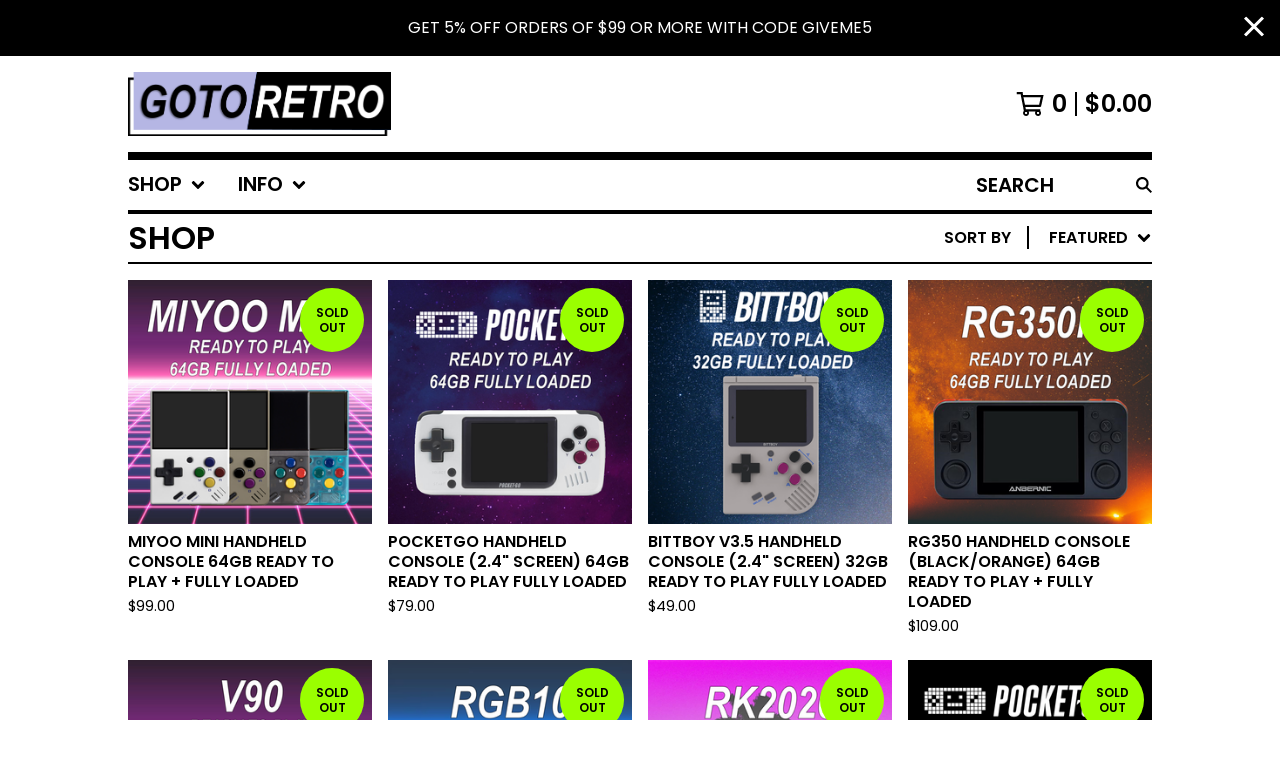

--- FILE ---
content_type: text/html; charset=utf-8
request_url: https://gotoretro.bigcartel.com/products?page=2
body_size: 11835
content:




<!DOCTYPE html>
<html class="fixed-background">
  <head>
    <title>Shop | gotoretro</title>
    <meta charset="utf-8">
    <meta name="viewport" content="width=device-width, initial-scale=1">
    <link href="/theme_stylesheets/230788113/1759654609/theme.css" media="screen" rel="stylesheet" type="text/css">
    <!-- Served from Big Cartel Storefront -->
<!-- Big Cartel generated meta tags -->
<meta name="generator" content="Big Cartel" />
<meta name="author" content="gotoretro" />
<meta name="description" content="Browse all products from gotoretro." />
<meta name="referrer" content="strict-origin-when-cross-origin" />
<meta name="theme_name" content="Roadie" />
<meta name="theme_version" content="1.2.9" />
<meta property="og:type" content="website" />
<meta property="og:site_name" content="gotoretro" />
<meta property="og:title" content="Shop" />
<meta property="og:url" content="https://gotoretro.bigcartel.com/products?page=2" />
<meta property="og:description" content="Browse all products from gotoretro." />
<meta property="og:image" content="https://assets.bigcartel.com/product_images/411723081/SWSH12.jpg?auto=format&amp;fit=max&amp;h=1200&amp;w=1200" />
<meta property="og:image:secure_url" content="https://assets.bigcartel.com/product_images/411723081/SWSH12.jpg?auto=format&amp;fit=max&amp;h=1200&amp;w=1200" />
<meta property="og:price:amount" content="469.00" />
<meta property="og:price:currency" content="USD" />
<meta property="og:availability" content="pending" />
<meta name="twitter:card" content="summary_large_image" />
<meta name="twitter:title" content="Shop" />
<meta name="twitter:description" content="Browse all products from gotoretro." />
<meta name="twitter:image" content="https://assets.bigcartel.com/product_images/411723081/SWSH12.jpg?auto=format&amp;fit=max&amp;h=1200&amp;w=1200" />
<!-- end of generated meta tags -->

<!-- Big Cartel generated link tags -->
<link rel="preconnect" href="https://fonts.googleapis.com" />
<link rel="preconnect" href="https://fonts.gstatic.com" crossorigin="true" />
<link rel="stylesheet" href="//fonts.googleapis.com/css?family=Poppins:300,400,600&amp;display=swap" type="text/css" title="Google Fonts" />
<link rel="canonical" href="https://www.gotoretro.com/products?page=2" />
<link rel="alternate" href="https://www.gotoretro.com/products.xml" type="application/rss+xml" title="Product Feed" />
<link rel="icon" href="/favicon.svg" type="image/svg+xml" />
<link rel="icon" href="/favicon.ico" type="image/x-icon" />
<link rel="apple-touch-icon" href="/apple-touch-icon.png" />
<!-- end of generated link tags -->

<!-- Big Cartel generated structured data -->
<script type="application/ld+json">
{"@context":"https://schema.org","@type":"BreadcrumbList","itemListElement":[{"@type":"ListItem","position":1,"name":"Home","item":"https://www.gotoretro.com/"},{"@type":"ListItem","position":2,"name":"Products","item":"https://www.gotoretro.com/products?page=2"}]}
</script>
<script type="application/ld+json">
{"@context":"https://schema.org","@type":"ItemList","name":"Products - Page 2 of 2","itemListElement":[{"@type":"ListItem","name":"Miyoo Mini Handheld Console 64GB Ready to Play + Fully Loaded","position":1,"url":"https://www.gotoretro.com/product/miyoo-mini-handheld-console-white-64gb-ready-to-play-fully-loaded"},{"@type":"ListItem","name":"PocketGo Handheld Console (2.4\" Screen) 64GB Ready to Play Fully Loaded","position":2,"url":"https://www.gotoretro.com/product/pocketgo-handheld-2-4-screen-with-32gb-fully-loaded-ready-to-play"},{"@type":"ListItem","name":"Bittboy V3.5 Handheld Console (2.4\" Screen) 32GB Ready to Play Fully Loaded","position":3,"url":"https://www.gotoretro.com/product/bittboy-v3-5-handheld-with-32gb-fully-loaded-ready-to-play"},{"@type":"ListItem","name":"RG350 Handheld Console (Black/Orange) 64GB Ready to Play + Fully Loaded","position":4,"url":"https://www.gotoretro.com/product/rg350p-retro-handheld-3-5-screen-with-64gb-fully-loaded-ready-to-play"},{"@type":"ListItem","name":"V90 Handheld Game Console (3.0\" Screen) with 64GB Ready to Play Fully Loaded","position":5,"url":"https://www.gotoretro.com/product/v90-handheld-game-console-3-0-screen-with-64gb-ready-to-play-fully-loaded"},{"@type":"ListItem","name":"RGB10 Handheld Console (Black) 128GB Ready to Play + Fully Loaded","position":6,"url":"https://www.gotoretro.com/product/rgb10-retro-handheld-3-5-screen-with-128gb-fully-loaded-ready-to-play"},{"@type":"ListItem","name":"RK2020 Handheld Console (Crystal) 128GB Ready to Play + Fully Loaded","position":7,"url":"https://www.gotoretro.com/product/rk2020-retro-handheld-3-5-screen-with-128gb-fully-loaded-ready-to-play"},{"@type":"ListItem","name":"PocketGo 2 V2 Retro Handheld (3.5\" Screen) with 64GB Fully Loaded Ready to Play","position":8,"url":"https://www.gotoretro.com/product/pocketgo-2-v2-retro-handheld-3-5-screen-with-64gb-fully-loaded-ready-to-play"},{"@type":"ListItem","name":"4 Player LED Arcade Buttons and Joysticks DIY Kit for MAME and RetroPie","position":9,"url":"https://www.gotoretro.com/product/4-player-led-arcade-buttons-and-joysticks-diy-kit-for-mame-and-retropie"},{"@type":"ListItem","name":"2 Player LED Arcade Buttons and Joysticks DIY Kit for MAME and RetroPie","position":10,"url":"https://www.gotoretro.com/product/2-player-diy-arcade-kit-20x-led-arcade-buttons-zero-delay-usb-encoders"},{"@type":"ListItem","name":"SNESPi J Case Kit DIY with 64GB Fully Loaded Ready To Assemble","position":11,"url":"https://www.gotoretro.com/product/snespi-j-case-kit-diy-with-64gb-fully-loaded-ready-to-assemble"},{"@type":"ListItem","name":"SNESPi U Case Kit DIY with 64GB Fully Loaded Ready To Assemble","position":12,"url":"https://www.gotoretro.com/product/snespi-case-kit-diy-with-64gb-fully-loaded-ready-to-play"},{"@type":"ListItem","name":"Special Items","position":13,"url":"https://www.gotoretro.com/product/special-items"}]}
</script>

<!-- end of generated structured data -->

<script>
  window.bigcartel = window.bigcartel || {};
  window.bigcartel = {
    ...window.bigcartel,
    ...{"account":{"id":5941415,"host":"www.gotoretro.com","bc_host":"gotoretro.bigcartel.com","currency":"USD","country":{"code":"US","name":"United States"}},"theme":{"name":"Roadie","version":"1.2.9","colors":{"primary_text_color":"#000000","link_text_color":"#000000","link_hover_color":"#056ffa","background_color":"#FFFFFF","button_background_color":"#000000","button_text_color":"#FFFFFF","button_hover_background_color":"#056FFA"}},"checkout":{"payments_enabled":true,"stripe_publishable_key":"pk_live_51HVKUnEeadXoqukW65BkoJw1BPdAUcItSQvNz7V7YOqu00wQYRJhVfIAObl0BTEM0Yzmf25QbMhgh9lRAMw6fUEJ003f2xzjt8","paypal_merchant_id":"C73WN9NMABDBN"},"page":{"type":"products"}}
  }
</script>
<script id="stripe-js" src="https://js.stripe.com/v3/" async></script>
<script async src="https://www.paypal.com/sdk/js?client-id=AbPSFDwkxJ_Pxau-Ek8nKIMWIanP8jhAdSXX5MbFoCq_VkpAHX7DZEbfTARicVRWOVUgeUt44lu7oHF-&merchant-id=C73WN9NMABDBN&currency=USD&components=messages,buttons" data-partner-attribution-id="BigCartel_SP_PPCP" data-namespace="PayPalSDK"></script>
<!-- Google Analytics Code -->
<script async src="https://www.googletagmanager.com/gtag/js?id=UA-179037728-1"></script>
<script>
  window.dataLayer = window.dataLayer || [];
  function gtag(){window.dataLayer.push(arguments);}
  gtag('js', new Date());

  gtag('config', 'UA-179037728-1', {
    'linker': {
      'domains': ['www.gotoretro.com', 'gotoretro.bigcartel.com', 'checkout.bigcartel.com']
    }
  });
</script>
<!-- End Google Analytics Code -->
<script type="text/javascript">
  var _bcaq = _bcaq || [];
  _bcaq.push(['_setUrl','stats1.bigcartel.com']);_bcaq.push(['_trackVisit','5941415']);
  (function() {
    var bca = document.createElement('script'); bca.type = 'text/javascript'; bca.async = true;
    bca.src = '/stats.min.js';
    var s = document.getElementsByTagName('script')[0]; s.parentNode.insertBefore(bca, s);
  })();
</script>
<script src="/assets/currency-formatter-e6d2ec3fd19a4c813ec8b993b852eccecac4da727de1c7e1ecbf0a335278e93a.js"></script>
  
<style></style>
</head>

  <body id="products_page" class="
  fixed-width

  
      below-header no-sidebar
    
  
    left-sidebar
  

 theme show-gutters">
    <a class="skip-link" href="#main">Skip to main content</a>
    
    
      <aside role="complementary" aria-label="Announcement message" class="announcement-message" id="announce-message">
        <div class="announcement-wrapper">
          <div class="announcement-message-text">Get 5% off orders of $99 or more with code GIVEME5</div>
        </div>
        <button aria-label="Close announcement" class="button announcement-message-close" title="Close announcement message">
          <svg aria-hidden="true" width="20" height="20" viewBox="0 0 20 20" xmlns="http://www.w3.org/2000/svg"><path d="M17.7777778 0L20 2.22222222 12.222 10 20 17.7777778 17.7777778 20 10 12.222 2.22222222 20 0 17.7777778 7.778 10 0 2.22222222 2.22222222 0 10 7.778z" fill-rule="evenodd"/></svg>
        </button>
      </aside>
    
    <div class="outer-wrapper fixed-width">
      

      <header class="header">
        <div class="wrapper header-wrapper header-left-align hide-toggle">
          <button class="open-menu hamburger hamburger--squeeze" type="button" title="Open menu">
            <span class="hamburger-box">
              <span class="hamburger-inner"></span>
            </span>
          </button>

          <div class="header-branding">
            <a class="header-home-link has-logo" href="/" title="Home">
              
                <img alt="gotoretro Home" class="store-logo" src="https://assets.bigcartel.com/theme_images/56369828/Logo.png?auto=format&fit=max&h=300&w=1800"/>
              
            </a>
          </div>

          <a href="/cart" class="header-cart" title="View cart" aria-label="View cart">
            <span class="header-cart-icon"><svg aria-hidden="true" width="28" height="24" viewBox="0 0 32 28" xmlns="http://www.w3.org/2000/svg"><path d="M25.3749929 27.9999278c1.9329635 0 3.4999917-1.5670227 3.4999917-3.4999862 0-.991796-.4131994-1.8865006-1.0760168-2.5233628.1341029-.1041601.2011543-.1766346.2011543-.2174235V20.124952H11.1430856l-.5134952-2.6249937h17.0846227c.6174225 0 1.1513721-.4303426 1.2824829-1.0337195C30.9224827 7.82207961 31.885376 3.5 31.885376 3.5H7.89030864L7.40576172 0H.65624844v2.62499374h4.38812735L8.85027492 22.0773552c-.60364389.6289048-.9752937 1.4820598-.9752937 2.4225864 0 1.9329635 1.56702813 3.4999862 3.49999168 3.4999862 1.9329635 0 3.4999916-1.5670227 3.4999916-3.4999862 0-.5205981-.2102579-1.3028839-.4693821-1.7499958h7.938801c-.2591242.4471119-.4693821 1.2293977-.4693821 1.7461506 0 1.9368087 1.5670281 3.5038314 3.4999916 3.5038314zm1.2817352-13.1249633H10.1160953L8.40380382 6.1249854H28.5587164l-1.9019883 8.7499791zm-15.2817552 10.937474c-.7237532 0-1.3124969-.5887438-1.3124969-1.3124969 0-.7237532.5887437-1.3124969 1.3124969-1.3124969.7237531 0 1.3124969.5887437 1.3124969 1.3124969 0 .7237531-.5887438 1.3124969-1.3124969 1.3124969zm13.9999666 0c-.7237532 0-1.3124969-.5887438-1.3124969-1.3124969 0-.7237532.5887437-1.3124969 1.3124969-1.3124969s1.3124969.5887437 1.3124969 1.3124969c0 .7237531-.5887437 1.3124969-1.3124969 1.3124969z" fill-rule="nonzero"/></svg></span>
            <span class="header-cart-count">0</span>
            <span class="header-cart-total"><span data-currency-amount="0" data-currency-code="USD"><span class="currency_sign">$</span>0.00</span></span>
          </a>

        </div>
      </header>

      <div class="content-wrapper under-header">

        

            <nav class="horizontal-nav main-nav header-nav-container" aria-label="Main navigation">

              <ul class="nav" role="menubar" aria-hidden="false">
                <li class="nav-menu-item" role="menuitem" aria-haspopup="true">

                  
                    <a href="#"><span class="hover-underline">Shop <svg aria-hidden="true" width="16" height="10" viewBox="0 0 10 8" xmlns="http://www.w3.org/2000/svg"><path d="M5.52498072 7.00937603l4.24998987-4.24998987c.29376151-.2906182.29376151-.76562318 0-1.05935416L9.06873448.99376537c-.2906182-.29373099-.76562317-.29373099-1.05938468 0L4.99687529 4.00627039 1.98437027.99376537c-.2906182-.29373099-.76562318-.29373099-1.05938468 0L.21874948 1.700032c-.2937615.2906182-.2937615.76562317 0 1.05935416l4.24998987 4.24998987c.2937615.2937615.76873596.2937615 1.05624137 0z" fill-rule="nonzero"/></svg></span></a>
                    <ul aria-hidden="true" role="menu" class="horizontal-nav-links">
                      <li class="horizontal-nav-link  active-link" role="menuitem"><a href="/products" tabindex="-1">All</a></li>

                      
                        
                          <li class="horizontal-nav-link"><a href="/category/pokemon" tabindex="-1">Pokemon</a></li>
                        
                          <li class="horizontal-nav-link"><a href="/category/handheld" tabindex="-1">Handheld</a></li>
                        
                          <li class="horizontal-nav-link"><a href="/category/arcade" tabindex="-1">Arcade</a></li>
                        
                          <li class="horizontal-nav-link"><a href="/category/console" tabindex="-1">Console</a></li>
                        
                      
                    </ul>
                  
                </li>

                

                
                  <li class="nav-menu-item" role="menuitem" aria-haspopup="true">
                    <a href="#"><span class="hover-underline">Info <svg aria-hidden="true" width="16" height="10" viewBox="0 0 10 8" xmlns="http://www.w3.org/2000/svg"><path d="M5.52498072 7.00937603l4.24998987-4.24998987c.29376151-.2906182.29376151-.76562318 0-1.05935416L9.06873448.99376537c-.2906182-.29373099-.76562317-.29373099-1.05938468 0L4.99687529 4.00627039 1.98437027.99376537c-.2906182-.29373099-.76562318-.29373099-1.05938468 0L.21874948 1.700032c-.2937615.2906182-.2937615.76562317 0 1.05935416l4.24998987 4.24998987c.2937615.2937615.76873596.2937615 1.05624137 0z" fill-rule="nonzero"/></svg></span></a>
                    <ul aria-hidden="true" role="menu" class="horizontal-nav-links">
                      
                        <li class="horizontal-nav-link" role="menuitem"><a href="/about" tabindex="-1">About</a></li></li>
                      
                        <li class="horizontal-nav-link" role="menuitem"><a href="/shipping-returns" tabindex="-1">Shipping / Returns</a></li></li>
                      
                      <li class="horizontal-nav-link" role="menuitem"><a href="/contact" tabindex="-1">Contact</a></li>
                      
                        <li class="horizontal-nav-link" role="menuitem"><a href="https://www.gotoretro.com" tabindex="-1">Back to site</a></li>
                      
                    </ul>
                  </li>
                

              </ul>

              
                <section class="nav-section nav-section-search">
                  <form class="search-form" name="search" action="/products" method="get" accept-charset="utf8">
                    <input type="hidden" name="utf8" value='✓'>
                    <label for="below-header-search-input" class="visually-hidden">Search products</label>
                    <input id="below-header-search-input" class="search-input" name="search" placeholder="Search" type="text" autocomplete="off" />
                    <button class="button min-btn search-button" type="submit" title="Search"><svg width="16" height="16" viewBox="0 0 16 16" xmlns="http://www.w3.org/2000/svg"><path d="M6.31895387 0c3.48986186 0 6.31895383 2.82909201 6.31895383 6.31895387 0 1.36478192-.4326703 2.62850826-1.1683262 3.66149429L16 14.5106083 14.5106083 16l-4.53016014-4.5304185c-1.03298603.7356559-2.29671237 1.1683262-3.66149429 1.1683262C2.82909201 12.6379077 0 9.80881573 0 6.31895387S2.82909201 0 6.31895387 0zm0 2.10631796c-2.32657457 0-4.21263591 1.88606134-4.21263591 4.21263591 0 2.32657458 1.88606134 4.21263593 4.21263591 4.21263593 2.32657458 0 4.21263593-1.88606135 4.21263593-4.21263593 0-2.32657457-1.88606135-4.21263591-4.21263593-4.21263591z" fill-rule="evenodd"/></svg></button>
                  </form>
                </section>
              

            </nav>

        

        <aside class="sidebar left-sidebar">
          
          <nav class="sidebar-nav" aria-label="Main navigation">
            <div class="nav-section nav-section-cart">
              <a href="/cart" class="nav-cart-link" title="View cart" aria-label="View cart">
                <span class="sidebar-cart-title">Cart</span>
                <span class="sidebar-cart-count">0</span>
                <span class="sidebar-cart-total"><span data-currency-amount="0" data-currency-code="USD"><span class="currency_sign">$</span>0.00</span></span>
              </a>
            </div>
            
              <div class="nav-section nav-section-search">
                <form class="search-form" name="search" action="/products" method="get" accept-charset="utf8">
                  <input type="hidden" name="utf8" value='✓'>
                  <label for="sidebar-search-input" class="visually-hidden">Search products</label>
                  <input id="sidebar-search-input" class="search-input" name="search" placeholder="Search" type="text" autocomplete="off" />
                  <button class="button min-btn search-button" type="submit" title="Search"><svg width="18" height="18" viewBox="0 0 16 16" xmlns="http://www.w3.org/2000/svg"><path d="M6.31895387 0c3.48986186 0 6.31895383 2.82909201 6.31895383 6.31895387 0 1.36478192-.4326703 2.62850826-1.1683262 3.66149429L16 14.5106083 14.5106083 16l-4.53016014-4.5304185c-1.03298603.7356559-2.29671237 1.1683262-3.66149429 1.1683262C2.82909201 12.6379077 0 9.80881573 0 6.31895387S2.82909201 0 6.31895387 0zm0 2.10631796c-2.32657457 0-4.21263591 1.88606134-4.21263591 4.21263591 0 2.32657458 1.88606134 4.21263593 4.21263591 4.21263593 2.32657458 0 4.21263593-1.88606135 4.21263593-4.21263593 0-2.32657457-1.88606135-4.21263591-4.21263593-4.21263591z" fill-rule="evenodd"/></svg></button>
                </form>
              </div>
            

            <div class="nav-section nav-section-categories" data-type="categories">
              <div class="nav-section-title">
                
                  <div class="nav-section-title-text">
                    
                      Shop
                    
                  </div>
                
              </div>
              
                <ul class="sidebar-nav-links sidebar-category-links">
                  <li class="sidebar-nav-link active-link"><a href="/products">All</a></li>
                  
                    <li class="sidebar-nav-link"><a title="View Pokemon" href="/category/pokemon">Pokemon</a></li>
                  
                    <li class="sidebar-nav-link"><a title="View Handheld" href="/category/handheld">Handheld</a></li>
                  
                    <li class="sidebar-nav-link"><a title="View Arcade" href="/category/arcade">Arcade</a></li>
                  
                    <li class="sidebar-nav-link"><a title="View Console" href="/category/console">Console</a></li>
                  
                </ul>
              
            </div>

            

            <div class="nav-section nav-section-info">
              <ul class="sidebar-nav-links compact-nav-links">
                
                  <li class="sidebar-nav-link medium-border"><a title="View About" href="/about">About</a></li>
                
                  <li class="sidebar-nav-link medium-border"><a title="View Shipping / Returns" href="/shipping-returns">Shipping / Returns</a></li>
                
                <li class="sidebar-nav-link medium-border"><a href="/contact">Contact</a></li>
                
                  <li class="sidebar-nav-link medium-border"><a href="https://www.gotoretro.com">Back to site</a></li>
                
              </ul>
            </div>
            
              <div class="nav-section nav-section-social">
                <div class="social-links">
                  
                  
                    <a title="Facebook" href="https://www.facebook.com/gotoretro" aria-label="Facebook"><svg width="11" height="20" viewBox="0 0 11 20" xmlns="http://www.w3.org/2000/svg"><path d="M10.0097656 11.25l.5554688-3.61953125H7.0921875V5.28164063c0-.99023438.48515625-1.95546875 2.040625-1.95546875h1.5789062V.24453125S9.27890625 0 7.90898437 0c-2.86015625 0-4.7296875 1.73359375-4.7296875 4.871875v2.75859375H0V11.25h3.17929687V20H7.0921875v-8.75h2.9175781z" fill-rule="nonzero"/></svg></a>
                  
                  
                    <a title="Instagram" href="https://instagram.com/gotoretro" aria-label="Instagram"><svg width="20" height="20" viewBox="0 0 20 20" xmlns="http://www.w3.org/2000/svg"><path d="M10.0044628 4.87225259c-2.83833539 0-5.12774741 2.28941203-5.12774741 5.12774741 0 2.8383354 2.28941202 5.1277474 5.12774741 5.1277474 2.8383354 0 5.1277474-2.289412 5.1277474-5.1277474 0-2.83833538-2.289412-5.12774741-5.1277474-5.12774741zm0 8.46145261c-1.83420731 0-3.33370524-1.4950351-3.33370524-3.3337052 0-1.83867009 1.49503514-3.33370523 3.33370524-3.33370523S13.338168 8.16132991 13.338168 10c0 1.8386701-1.4994979 3.3337052-3.3337052 3.3337052zm6.5335267-8.67120381c0 .66495593-.535535 1.19602812-1.1960281 1.19602812-.6649559 0-1.1960281-.53553498-1.1960281-1.19602812 0-.66049313.535535-1.19602811 1.1960281-1.19602811.6604931 0 1.1960281.53553498 1.1960281 1.19602811zm3.3961843 1.21387929c-.0758674-1.60214214-.4418163-3.02130983-1.6155305-4.1905612C17.1493919.51656811 15.7302243.15061921 14.1280821.07028897c-1.6512328-.09371863-6.60046858-.09371863-8.25170142 0-1.59767935.07586745-3.01684704.44181635-4.1905612 1.61106772C.51210532 2.85060806.15061921 4.26977574.07028897 5.87191788c-.09371863 1.65123285-.09371863 6.60046862 0 8.25170142.07586745 1.6021422.44181635 3.0213099 1.61553051 4.1905612 1.17371416 1.1692514 2.58841906 1.5352003 4.1905612 1.6155305 1.65123284.0937187 6.60046862.0937187 8.25170142 0 1.6021422-.0758674 3.0213098-.4418163 4.1905612-1.6155305 1.1692514-1.1692513 1.5352003-2.588419 1.6155305-4.1905612.0937186-1.6512328.0937186-6.59600578 0-8.24723862zM17.8009595 15.8953475c-.3480977.8747072-1.0219792 1.5485887-1.9011492 1.9011492-1.3165235.5221466-4.4404775.4016512-5.8953475.4016512-1.45487003 0-4.58328685.1160326-5.89534755-.4016512-.87470713-.3480977-1.54858864-1.0219792-1.90114917-1.9011492C1.68581948 14.5788241 1.80631485 11.45487 1.80631485 10c0-1.45487002-.11603258-4.58328685.40165123-5.89534754.34809774-.87470713 1.02197925-1.54858864 1.90114917-1.90114917 1.31652349-.5221466 4.44047752-.40165123 5.89534755-.40165123 1.45487 0 4.5832868-.11603258 5.8953475.40165123.8747072.34809774 1.5485887 1.02197925 1.9011492 1.90114917.5221466 1.31652349.4016512 4.44047752.4016512 5.89534754 0 1.45487.1204954 4.5832868-.4016512 5.8953475z" fill-rule="nonzero"/></svg></a>
                  
                  
                  
                  
                    <a title="Twitter" href="https://twitter.com/gotoretro" aria-label="Twitter"><svg width="20" height="17" viewBox="0 0 20 17" xmlns="http://www.w3.org/2000/svg"><path d="M17.9442107 4.04821894c.0126954.17765694.0126954.35535295.0126954.53300989C17.9569061 10 13.832554 16.2436963 6.29443865 16.2436963c-2.32235282 0-4.479705-.6726199-6.29443865-1.8400853.32996223.038047.64719003.0507423.98984762.0507423 1.91621842 0 3.68020968-.64719 5.088848-1.7512568-1.80203829-.0380861-3.31220044-1.218286-3.83251497-2.84266736.25381935.03804703.50761917.06343775.77414365.06343775.36800925 0 .73605756-.05078145 1.07867609-.13957086C2.22082899 9.40355236.81215161 7.75381935.81215161 5.76142876v-.05074239c.54566619.3045715 1.18023899.49492381 1.85278067.52027547C1.56086547 5.49490428.83754233 4.23857124.83754233 2.81723757c0-.76140923.20300861-1.4593807.55836156-2.0685237 2.01778132 2.4873144 5.05080098 4.11165668 8.45179083 4.28935268-.06343775-.3045715-.10152384-.6217993-.10152384-.93906616C9.74617088 1.84008531 11.5735999 0 13.8451713 0c1.1801999 0 2.2461806.4949238 2.9949335 1.29441912.9263709-.17765695 1.8146946-.52031453 2.6015336-.98984762-.3046105.9518006-.9518005 1.75129591-1.8020382 2.25887601.824886-.08878941 1.6243813-.31726686 2.3603998-.63449466-.5582834.81215161-1.256294 1.53547475-2.0557893 2.11926609z" fill-rule="nonzero"/></svg></a>
                  
                  
                    <a title="YouTube" href="https://www.youtube.com/@gotoretro" aria-label="YouTube"><svg width="27" height="18" xmlns="http://www.w3.org/2000/svg" viewBox="0 0 27 18"><path d="M23.501714 17.4615797c1.1014225-.296264 1.9688826-1.1330082 2.2633155-2.2415719.4738052-1.7797495.5279544-5.27205903.5341429-6.0470555v-.30951368c-.0061885-.77498826-.0603377-4.2672619-.5341429-6.04701143C25.4705966 1.70781777 24.6031365.8347272 23.501714.53846326c-1.7926805-.4834795-8.4305681-.53281414-9.7665731-.53784828h-.4703449c-1.3359979.00503414-7.97385278.05436879-9.76657436.53784828C2.3967991.83477298 1.52933901 1.70781777 1.23490611 2.8164272.7152488 4.76841054.70040145 8.78041249.69996476 9.00807629v.01011834s0 4.19241857.53494135 6.20181317c.2944329 1.1085637 1.16189299 1.9453079 2.26331553 2.2415719 1.75197791.4724913 8.13135846.5303474 9.66738706.5374318h.6687183c1.5360285-.0070844 7.9154091-.0649405 9.667387-.5374318zM10.881749 12.824582V5.21180722l6.6908867 3.80647896L10.881749 12.824582z" fill-rule="nonzero"/></svg></a>
                  
                </div>
              </div>
            
            <div class="nav-section nav-section-credit">
              <div class="badge"><a href="https://www.bigcartel.com/?utm_source=bigcartel&utm_medium=storefront&utm_campaign=5941415&utm_term=gotoretro" data-bc-hook="attribution" rel="nofollow">Powered by Big Cartel</a></div>
            </div>
          </nav>
        </aside>

        <main class="main main-products" id="main">
          
            



<div class="page-heading has-sorting">
  <h1 class="page-title">Shop</h1>
  <div class="product-sort">
    <nav class="main-nav header-nav-container product-sort-options" aria-label="Sort products">
      <ul class="nav" role="menubar" aria-hidden="false">
        <li class="nav-menu-item" role="menuitem" aria-haspopup="true" style="width:auto;margin-right:0;">
          <span class="product-sort-caption">Sort by</span> <a href="#" style="display: inline-block"> <span class="hover-underline">Featured <svg aria-hidden="true" width="16" height="10" viewBox="0 0 10 8" xmlns="http://www.w3.org/2000/svg"><path d="M5.52498072 7.00937603l4.24998987-4.24998987c.29376151-.2906182.29376151-.76562318 0-1.05935416L9.06873448.99376537c-.2906182-.29373099-.76562317-.29373099-1.05938468 0L4.99687529 4.00627039 1.98437027.99376537c-.2906182-.29373099-.76562318-.29373099-1.05938468 0L.21874948 1.700032c-.2937615.2906182-.2937615.76562317 0 1.05935416l4.24998987 4.24998987c.2937615.2937615.76873596.2937615 1.05624137 0z" fill-rule="nonzero"/></svg></span></a>

          <ul aria-hidden="true" role="menu" class="horizontal-nav-links sort-by-nav-links">
            <li class="horizontal-nav-link" role="menuitem"><a href="https://gotoretro.bigcartel.com/products" tabindex="-1">Featured</a></li>
            <li class="horizontal-nav-link" role="menuitem"><a title="Sort products by on sale status" href="https://gotoretro.bigcartel.com/products?sort=on_sale" tabindex="-1">On sale</a></li>
            <li class="horizontal-nav-link" role="menuitem"><a title="Sort products by top selling" href="https://gotoretro.bigcartel.com/products?sort=sales" tabindex="-1">Top selling</a></li>
            <li class="horizontal-nav-link" role="menuitem"><a title="Sort products alphabetically (A to Z)" href="https://gotoretro.bigcartel.com/products?sort=name_a_to_z" tabindex="-1">Alphabetically (A to Z)</a></li>
            <li class="horizontal-nav-link" role="menuitem"><a title="Sort products alphabetically (Z to A)" href="https://gotoretro.bigcartel.com/products?sort=name_z_to_a" tabindex="-1">Alphabetically (Z to A)</a></li>
            <li class="horizontal-nav-link" role="menuitem"><a title="Sort products by date (new to old)" href="https://gotoretro.bigcartel.com/products?sort=date_new_to_old" tabindex="-1">Date (new to old)</a></li>
            <li class="horizontal-nav-link" role="menuitem"><a title="Sort products by date (old to new)" href="https://gotoretro.bigcartel.com/products?sort=date_old_to_new" tabindex="-1">Date (old to new)</a></li>
            <li class="horizontal-nav-link" role="menuitem"><a title="Sort products by price price (low to high)" href="https://gotoretro.bigcartel.com/products?sort=price_low_to_high" tabindex="-1">Price (low to high)</a></li>
            <li class="horizontal-nav-link" role="menuitem"><a title="Sort products by price (high to low)" href="https://gotoretro.bigcartel.com/products?sort=price_high_to_low" tabindex="-1">Price (high to low)</a></li>
          </ul>
        </li>
      </ul>
    </nav>
  </div>
</div>


  
    <div class="product-list-container">
      <div class="product-list rows mobile-small grid-fixed-width">
        
          
          
          
          
          
          
          <a class="prod-thumb product-image-small under_image left-align cover " href="/product/miyoo-mini-handheld-console-white-64gb-ready-to-play-fully-loaded" title="View Miyoo Mini Handheld Console 64GB Ready to Play + Fully Loaded">
            <div class="prod-thumb-container">
              <div class="product-list-image-container product-list-image-container-cover">
                <img
                  alt=""
                  class="blur-up product-list-image lazyload grid-cover"
                  src="https://assets.bigcartel.com/product_images/350613415/Miyoo+MINI_Multi.png?auto=format&fit=max&w=20"
                  data-aspectratio="1.0"
                  data-srcset="
                    https://assets.bigcartel.com/product_images/350613415/Miyoo+MINI_Multi.png?auto=format&fit=max&w=200 200w,
                    https://assets.bigcartel.com/product_images/350613415/Miyoo+MINI_Multi.png?auto=format&fit=max&w=280 280w,
                    https://assets.bigcartel.com/product_images/350613415/Miyoo+MINI_Multi.png?auto=format&fit=max&w=350 350w,
                    https://assets.bigcartel.com/product_images/350613415/Miyoo+MINI_Multi.png?auto=format&fit=max&w=400 400w,
                    https://assets.bigcartel.com/product_images/350613415/Miyoo+MINI_Multi.png?auto=format&fit=max&w=500 500w,
                    https://assets.bigcartel.com/product_images/350613415/Miyoo+MINI_Multi.png?auto=format&fit=max&w=650 650w,
                    https://assets.bigcartel.com/product_images/350613415/Miyoo+MINI_Multi.png?auto=format&fit=max&w=800 800w,
                    https://assets.bigcartel.com/product_images/350613415/Miyoo+MINI_Multi.png?auto=format&fit=max&w=1000 1000w,
                    https://assets.bigcartel.com/product_images/350613415/Miyoo+MINI_Multi.png?auto=format&fit=max&w=1200 1200w,
                    https://assets.bigcartel.com/product_images/350613415/Miyoo+MINI_Multi.png?auto=format&fit=max&w=1300 1300w
                  "
                  data-sizes="auto"
                >
                <div class="prod-thumb-status circle">Sold out</div>
                
              </div>
            </div>
            <div class="prod-thumb-info">
              <div class="prod-thumb-background"></div>
              <div class="prod-thumb-info-headers">
                <div class="prod-thumb-name">Miyoo Mini Handheld Console 64GB Ready to Play + Fully Loaded</div>
                <div class="prod-thumb-price">
                  
                    <span data-currency-amount="99.0" data-currency-code="USD"><span class="currency_sign">$</span>99.00</span>
                  
                </div>
                
                
              </div>
            </div>
          </a>
        
          
          
          
          
          
          
          <a class="prod-thumb product-image-small under_image left-align cover " href="/product/pocketgo-handheld-2-4-screen-with-32gb-fully-loaded-ready-to-play" title="View PocketGo Handheld Console (2.4&quot; Screen) 64GB Ready to Play Fully Loaded">
            <div class="prod-thumb-container">
              <div class="product-list-image-container product-list-image-container-cover">
                <img
                  alt=""
                  class="blur-up product-list-image lazyload grid-cover"
                  src="https://assets.bigcartel.com/product_images/334916760/PocketGo_New_1.png?auto=format&fit=max&w=20"
                  data-aspectratio="1.0"
                  data-srcset="
                    https://assets.bigcartel.com/product_images/334916760/PocketGo_New_1.png?auto=format&fit=max&w=200 200w,
                    https://assets.bigcartel.com/product_images/334916760/PocketGo_New_1.png?auto=format&fit=max&w=280 280w,
                    https://assets.bigcartel.com/product_images/334916760/PocketGo_New_1.png?auto=format&fit=max&w=350 350w,
                    https://assets.bigcartel.com/product_images/334916760/PocketGo_New_1.png?auto=format&fit=max&w=400 400w,
                    https://assets.bigcartel.com/product_images/334916760/PocketGo_New_1.png?auto=format&fit=max&w=500 500w,
                    https://assets.bigcartel.com/product_images/334916760/PocketGo_New_1.png?auto=format&fit=max&w=650 650w,
                    https://assets.bigcartel.com/product_images/334916760/PocketGo_New_1.png?auto=format&fit=max&w=800 800w,
                    https://assets.bigcartel.com/product_images/334916760/PocketGo_New_1.png?auto=format&fit=max&w=1000 1000w,
                    https://assets.bigcartel.com/product_images/334916760/PocketGo_New_1.png?auto=format&fit=max&w=1200 1200w,
                    https://assets.bigcartel.com/product_images/334916760/PocketGo_New_1.png?auto=format&fit=max&w=1300 1300w
                  "
                  data-sizes="auto"
                >
                <div class="prod-thumb-status circle">Sold out</div>
                
              </div>
            </div>
            <div class="prod-thumb-info">
              <div class="prod-thumb-background"></div>
              <div class="prod-thumb-info-headers">
                <div class="prod-thumb-name">PocketGo Handheld Console (2.4" Screen) 64GB Ready to Play Fully Loaded</div>
                <div class="prod-thumb-price">
                  
                    <span data-currency-amount="79.0" data-currency-code="USD"><span class="currency_sign">$</span>79.00</span>
                  
                </div>
                
                
              </div>
            </div>
          </a>
        
          
          
          
          
          
          
          <a class="prod-thumb product-image-small under_image left-align cover " href="/product/bittboy-v3-5-handheld-with-32gb-fully-loaded-ready-to-play" title="View Bittboy V3.5 Handheld Console (2.4&quot; Screen) 32GB Ready to Play Fully Loaded">
            <div class="prod-thumb-container">
              <div class="product-list-image-container product-list-image-container-cover">
                <img
                  alt=""
                  class="blur-up product-list-image lazyload grid-cover"
                  src="https://assets.bigcartel.com/product_images/277790609/Bittboy_New.png?auto=format&fit=max&w=20"
                  data-aspectratio="1.0"
                  data-srcset="
                    https://assets.bigcartel.com/product_images/277790609/Bittboy_New.png?auto=format&fit=max&w=200 200w,
                    https://assets.bigcartel.com/product_images/277790609/Bittboy_New.png?auto=format&fit=max&w=280 280w,
                    https://assets.bigcartel.com/product_images/277790609/Bittboy_New.png?auto=format&fit=max&w=350 350w,
                    https://assets.bigcartel.com/product_images/277790609/Bittboy_New.png?auto=format&fit=max&w=400 400w,
                    https://assets.bigcartel.com/product_images/277790609/Bittboy_New.png?auto=format&fit=max&w=500 500w,
                    https://assets.bigcartel.com/product_images/277790609/Bittboy_New.png?auto=format&fit=max&w=650 650w,
                    https://assets.bigcartel.com/product_images/277790609/Bittboy_New.png?auto=format&fit=max&w=800 800w,
                    https://assets.bigcartel.com/product_images/277790609/Bittboy_New.png?auto=format&fit=max&w=1000 1000w,
                    https://assets.bigcartel.com/product_images/277790609/Bittboy_New.png?auto=format&fit=max&w=1200 1200w,
                    https://assets.bigcartel.com/product_images/277790609/Bittboy_New.png?auto=format&fit=max&w=1300 1300w
                  "
                  data-sizes="auto"
                >
                <div class="prod-thumb-status circle">Sold out</div>
                
              </div>
            </div>
            <div class="prod-thumb-info">
              <div class="prod-thumb-background"></div>
              <div class="prod-thumb-info-headers">
                <div class="prod-thumb-name">Bittboy V3.5 Handheld Console (2.4" Screen) 32GB Ready to Play Fully Loaded</div>
                <div class="prod-thumb-price">
                  
                    <span data-currency-amount="49.0" data-currency-code="USD"><span class="currency_sign">$</span>49.00</span>
                  
                </div>
                
                
              </div>
            </div>
          </a>
        
          
          
          
          
          
          
          <a class="prod-thumb product-image-small under_image left-align cover " href="/product/rg350p-retro-handheld-3-5-screen-with-64gb-fully-loaded-ready-to-play" title="View RG350 Handheld Console (Black/Orange) 64GB Ready to Play + Fully Loaded">
            <div class="prod-thumb-container">
              <div class="product-list-image-container product-list-image-container-cover">
                <img
                  alt=""
                  class="blur-up product-list-image lazyload grid-cover"
                  src="https://assets.bigcartel.com/product_images/277791701/RG350P.png?auto=format&fit=max&w=20"
                  data-aspectratio="1.0"
                  data-srcset="
                    https://assets.bigcartel.com/product_images/277791701/RG350P.png?auto=format&fit=max&w=200 200w,
                    https://assets.bigcartel.com/product_images/277791701/RG350P.png?auto=format&fit=max&w=280 280w,
                    https://assets.bigcartel.com/product_images/277791701/RG350P.png?auto=format&fit=max&w=350 350w,
                    https://assets.bigcartel.com/product_images/277791701/RG350P.png?auto=format&fit=max&w=400 400w,
                    https://assets.bigcartel.com/product_images/277791701/RG350P.png?auto=format&fit=max&w=500 500w,
                    https://assets.bigcartel.com/product_images/277791701/RG350P.png?auto=format&fit=max&w=650 650w,
                    https://assets.bigcartel.com/product_images/277791701/RG350P.png?auto=format&fit=max&w=800 800w,
                    https://assets.bigcartel.com/product_images/277791701/RG350P.png?auto=format&fit=max&w=1000 1000w,
                    https://assets.bigcartel.com/product_images/277791701/RG350P.png?auto=format&fit=max&w=1200 1200w,
                    https://assets.bigcartel.com/product_images/277791701/RG350P.png?auto=format&fit=max&w=1300 1300w
                  "
                  data-sizes="auto"
                >
                <div class="prod-thumb-status circle">Sold out</div>
                
              </div>
            </div>
            <div class="prod-thumb-info">
              <div class="prod-thumb-background"></div>
              <div class="prod-thumb-info-headers">
                <div class="prod-thumb-name">RG350 Handheld Console (Black/Orange) 64GB Ready to Play + Fully Loaded</div>
                <div class="prod-thumb-price">
                  
                    <span data-currency-amount="109.0" data-currency-code="USD"><span class="currency_sign">$</span>109.00</span>
                  
                </div>
                
                
              </div>
            </div>
          </a>
        
          
          
          
          
          
          
          <a class="prod-thumb product-image-small under_image left-align cover " href="/product/v90-handheld-game-console-3-0-screen-with-64gb-ready-to-play-fully-loaded" title="View V90 Handheld Game Console (3.0&quot; Screen) with 64GB Ready to Play Fully Loaded">
            <div class="prod-thumb-container">
              <div class="product-list-image-container product-list-image-container-cover">
                <img
                  alt=""
                  class="blur-up product-list-image lazyload grid-cover"
                  src="https://assets.bigcartel.com/product_images/335062413/V90_Black.png?auto=format&fit=max&w=20"
                  data-aspectratio="1.0"
                  data-srcset="
                    https://assets.bigcartel.com/product_images/335062413/V90_Black.png?auto=format&fit=max&w=200 200w,
                    https://assets.bigcartel.com/product_images/335062413/V90_Black.png?auto=format&fit=max&w=280 280w,
                    https://assets.bigcartel.com/product_images/335062413/V90_Black.png?auto=format&fit=max&w=350 350w,
                    https://assets.bigcartel.com/product_images/335062413/V90_Black.png?auto=format&fit=max&w=400 400w,
                    https://assets.bigcartel.com/product_images/335062413/V90_Black.png?auto=format&fit=max&w=500 500w,
                    https://assets.bigcartel.com/product_images/335062413/V90_Black.png?auto=format&fit=max&w=650 650w,
                    https://assets.bigcartel.com/product_images/335062413/V90_Black.png?auto=format&fit=max&w=800 800w,
                    https://assets.bigcartel.com/product_images/335062413/V90_Black.png?auto=format&fit=max&w=1000 1000w,
                    https://assets.bigcartel.com/product_images/335062413/V90_Black.png?auto=format&fit=max&w=1200 1200w,
                    https://assets.bigcartel.com/product_images/335062413/V90_Black.png?auto=format&fit=max&w=1300 1300w
                  "
                  data-sizes="auto"
                >
                <div class="prod-thumb-status circle">Sold out</div>
                
              </div>
            </div>
            <div class="prod-thumb-info">
              <div class="prod-thumb-background"></div>
              <div class="prod-thumb-info-headers">
                <div class="prod-thumb-name">V90 Handheld Game Console (3.0" Screen) with 64GB Ready to Play Fully Loaded</div>
                <div class="prod-thumb-price">
                  
                    <span data-currency-amount="69.0" data-currency-code="USD"><span class="currency_sign">$</span>69.00</span>
                  
                </div>
                
                
              </div>
            </div>
          </a>
        
          
          
          
          
          
          
          <a class="prod-thumb product-image-small under_image left-align cover " href="/product/rgb10-retro-handheld-3-5-screen-with-128gb-fully-loaded-ready-to-play" title="View RGB10 Handheld Console (Black) 128GB Ready to Play + Fully Loaded">
            <div class="prod-thumb-container">
              <div class="product-list-image-container product-list-image-container-cover">
                <img
                  alt=""
                  class="blur-up product-list-image lazyload grid-cover"
                  src="https://assets.bigcartel.com/product_images/277790540/RGB10.png?auto=format&fit=max&w=20"
                  data-aspectratio="1.0"
                  data-srcset="
                    https://assets.bigcartel.com/product_images/277790540/RGB10.png?auto=format&fit=max&w=200 200w,
                    https://assets.bigcartel.com/product_images/277790540/RGB10.png?auto=format&fit=max&w=280 280w,
                    https://assets.bigcartel.com/product_images/277790540/RGB10.png?auto=format&fit=max&w=350 350w,
                    https://assets.bigcartel.com/product_images/277790540/RGB10.png?auto=format&fit=max&w=400 400w,
                    https://assets.bigcartel.com/product_images/277790540/RGB10.png?auto=format&fit=max&w=500 500w,
                    https://assets.bigcartel.com/product_images/277790540/RGB10.png?auto=format&fit=max&w=650 650w,
                    https://assets.bigcartel.com/product_images/277790540/RGB10.png?auto=format&fit=max&w=800 800w,
                    https://assets.bigcartel.com/product_images/277790540/RGB10.png?auto=format&fit=max&w=1000 1000w,
                    https://assets.bigcartel.com/product_images/277790540/RGB10.png?auto=format&fit=max&w=1200 1200w,
                    https://assets.bigcartel.com/product_images/277790540/RGB10.png?auto=format&fit=max&w=1300 1300w
                  "
                  data-sizes="auto"
                >
                <div class="prod-thumb-status circle">Sold out</div>
                
              </div>
            </div>
            <div class="prod-thumb-info">
              <div class="prod-thumb-background"></div>
              <div class="prod-thumb-info-headers">
                <div class="prod-thumb-name">RGB10 Handheld Console (Black) 128GB Ready to Play + Fully Loaded</div>
                <div class="prod-thumb-price">
                  
                    <span data-currency-amount="99.0" data-currency-code="USD"><span class="currency_sign">$</span>99.00</span>
                  
                </div>
                
                
              </div>
            </div>
          </a>
        
          
          
          
          
          
          
          <a class="prod-thumb product-image-small under_image left-align cover " href="/product/rk2020-retro-handheld-3-5-screen-with-128gb-fully-loaded-ready-to-play" title="View RK2020 Handheld Console (Crystal) 128GB Ready to Play + Fully Loaded">
            <div class="prod-thumb-container">
              <div class="product-list-image-container product-list-image-container-cover">
                <img
                  alt=""
                  class="blur-up product-list-image lazyload grid-cover"
                  src="https://assets.bigcartel.com/product_images/277790903/RK2020.png?auto=format&fit=max&w=20"
                  data-aspectratio="1.0"
                  data-srcset="
                    https://assets.bigcartel.com/product_images/277790903/RK2020.png?auto=format&fit=max&w=200 200w,
                    https://assets.bigcartel.com/product_images/277790903/RK2020.png?auto=format&fit=max&w=280 280w,
                    https://assets.bigcartel.com/product_images/277790903/RK2020.png?auto=format&fit=max&w=350 350w,
                    https://assets.bigcartel.com/product_images/277790903/RK2020.png?auto=format&fit=max&w=400 400w,
                    https://assets.bigcartel.com/product_images/277790903/RK2020.png?auto=format&fit=max&w=500 500w,
                    https://assets.bigcartel.com/product_images/277790903/RK2020.png?auto=format&fit=max&w=650 650w,
                    https://assets.bigcartel.com/product_images/277790903/RK2020.png?auto=format&fit=max&w=800 800w,
                    https://assets.bigcartel.com/product_images/277790903/RK2020.png?auto=format&fit=max&w=1000 1000w,
                    https://assets.bigcartel.com/product_images/277790903/RK2020.png?auto=format&fit=max&w=1200 1200w,
                    https://assets.bigcartel.com/product_images/277790903/RK2020.png?auto=format&fit=max&w=1300 1300w
                  "
                  data-sizes="auto"
                >
                <div class="prod-thumb-status circle">Sold out</div>
                
              </div>
            </div>
            <div class="prod-thumb-info">
              <div class="prod-thumb-background"></div>
              <div class="prod-thumb-info-headers">
                <div class="prod-thumb-name">RK2020 Handheld Console (Crystal) 128GB Ready to Play + Fully Loaded</div>
                <div class="prod-thumb-price">
                  
                    <span data-currency-amount="109.0" data-currency-code="USD"><span class="currency_sign">$</span>109.00</span>
                  
                </div>
                
                
              </div>
            </div>
          </a>
        
          
          
          
          
          
          
          <a class="prod-thumb product-image-small under_image left-align cover " href="/product/pocketgo-2-v2-retro-handheld-3-5-screen-with-64gb-fully-loaded-ready-to-play" title="View PocketGo 2 V2 Retro Handheld (3.5&quot; Screen) with 64GB Fully Loaded Ready to Play">
            <div class="prod-thumb-container">
              <div class="product-list-image-container product-list-image-container-cover">
                <img
                  alt=""
                  class="blur-up product-list-image lazyload grid-cover"
                  src="https://assets.bigcartel.com/product_images/277790804/PocketGo_V2_New.png?auto=format&fit=max&w=20"
                  data-aspectratio="1.0"
                  data-srcset="
                    https://assets.bigcartel.com/product_images/277790804/PocketGo_V2_New.png?auto=format&fit=max&w=200 200w,
                    https://assets.bigcartel.com/product_images/277790804/PocketGo_V2_New.png?auto=format&fit=max&w=280 280w,
                    https://assets.bigcartel.com/product_images/277790804/PocketGo_V2_New.png?auto=format&fit=max&w=350 350w,
                    https://assets.bigcartel.com/product_images/277790804/PocketGo_V2_New.png?auto=format&fit=max&w=400 400w,
                    https://assets.bigcartel.com/product_images/277790804/PocketGo_V2_New.png?auto=format&fit=max&w=500 500w,
                    https://assets.bigcartel.com/product_images/277790804/PocketGo_V2_New.png?auto=format&fit=max&w=650 650w,
                    https://assets.bigcartel.com/product_images/277790804/PocketGo_V2_New.png?auto=format&fit=max&w=800 800w,
                    https://assets.bigcartel.com/product_images/277790804/PocketGo_V2_New.png?auto=format&fit=max&w=1000 1000w,
                    https://assets.bigcartel.com/product_images/277790804/PocketGo_V2_New.png?auto=format&fit=max&w=1200 1200w,
                    https://assets.bigcartel.com/product_images/277790804/PocketGo_V2_New.png?auto=format&fit=max&w=1300 1300w
                  "
                  data-sizes="auto"
                >
                <div class="prod-thumb-status circle">Sold out</div>
                
              </div>
            </div>
            <div class="prod-thumb-info">
              <div class="prod-thumb-background"></div>
              <div class="prod-thumb-info-headers">
                <div class="prod-thumb-name">PocketGo 2 V2 Retro Handheld (3.5" Screen) with 64GB Fully Loaded Ready to Play</div>
                <div class="prod-thumb-price">
                  
                    <span data-currency-amount="109.0" data-currency-code="USD"><span class="currency_sign">$</span>109.00</span>
                  
                </div>
                
                
              </div>
            </div>
          </a>
        
          
          
          
          
          
          
          <a class="prod-thumb product-image-small under_image left-align cover " href="/product/4-player-led-arcade-buttons-and-joysticks-diy-kit-for-mame-and-retropie" title="View 4 Player LED Arcade Buttons and Joysticks DIY Kit for MAME and RetroPie">
            <div class="prod-thumb-container">
              <div class="product-list-image-container product-list-image-container-cover">
                <img
                  alt=""
                  class="blur-up product-list-image lazyload grid-cover"
                  src="https://assets.bigcartel.com/product_images/277633088/81He3IjWSAL._AC_SL1500_.jpg?auto=format&fit=max&w=20"
                  data-aspectratio="0.9946666666666667"
                  data-srcset="
                    https://assets.bigcartel.com/product_images/277633088/81He3IjWSAL._AC_SL1500_.jpg?auto=format&fit=max&w=200 200w,
                    https://assets.bigcartel.com/product_images/277633088/81He3IjWSAL._AC_SL1500_.jpg?auto=format&fit=max&w=280 280w,
                    https://assets.bigcartel.com/product_images/277633088/81He3IjWSAL._AC_SL1500_.jpg?auto=format&fit=max&w=350 350w,
                    https://assets.bigcartel.com/product_images/277633088/81He3IjWSAL._AC_SL1500_.jpg?auto=format&fit=max&w=400 400w,
                    https://assets.bigcartel.com/product_images/277633088/81He3IjWSAL._AC_SL1500_.jpg?auto=format&fit=max&w=500 500w,
                    https://assets.bigcartel.com/product_images/277633088/81He3IjWSAL._AC_SL1500_.jpg?auto=format&fit=max&w=650 650w,
                    https://assets.bigcartel.com/product_images/277633088/81He3IjWSAL._AC_SL1500_.jpg?auto=format&fit=max&w=800 800w,
                    https://assets.bigcartel.com/product_images/277633088/81He3IjWSAL._AC_SL1500_.jpg?auto=format&fit=max&w=1000 1000w,
                    https://assets.bigcartel.com/product_images/277633088/81He3IjWSAL._AC_SL1500_.jpg?auto=format&fit=max&w=1200 1200w,
                    https://assets.bigcartel.com/product_images/277633088/81He3IjWSAL._AC_SL1500_.jpg?auto=format&fit=max&w=1300 1300w
                  "
                  data-sizes="auto"
                >
                <div class="prod-thumb-status circle">Sold out</div>
                
              </div>
            </div>
            <div class="prod-thumb-info">
              <div class="prod-thumb-background"></div>
              <div class="prod-thumb-info-headers">
                <div class="prod-thumb-name">4 Player LED Arcade Buttons and Joysticks DIY Kit for MAME and RetroPie</div>
                <div class="prod-thumb-price">
                  
                    <span data-currency-amount="99.0" data-currency-code="USD"><span class="currency_sign">$</span>99.00</span>
                  
                </div>
                
                
              </div>
            </div>
          </a>
        
          
          
          
          
          
          
          <a class="prod-thumb product-image-small under_image left-align cover " href="/product/2-player-diy-arcade-kit-20x-led-arcade-buttons-zero-delay-usb-encoders" title="View 2 Player LED Arcade Buttons and Joysticks DIY Kit for MAME and RetroPie">
            <div class="prod-thumb-container">
              <div class="product-list-image-container product-list-image-container-cover">
                <img
                  alt=""
                  class="blur-up product-list-image lazyload grid-cover"
                  src="https://assets.bigcartel.com/product_images/277631687/81ZSObznavL._AC_SL1500_.jpg?auto=format&fit=max&w=20"
                  data-aspectratio="1.0450704225352112"
                  data-srcset="
                    https://assets.bigcartel.com/product_images/277631687/81ZSObznavL._AC_SL1500_.jpg?auto=format&fit=max&w=200 200w,
                    https://assets.bigcartel.com/product_images/277631687/81ZSObznavL._AC_SL1500_.jpg?auto=format&fit=max&w=280 280w,
                    https://assets.bigcartel.com/product_images/277631687/81ZSObznavL._AC_SL1500_.jpg?auto=format&fit=max&w=350 350w,
                    https://assets.bigcartel.com/product_images/277631687/81ZSObznavL._AC_SL1500_.jpg?auto=format&fit=max&w=400 400w,
                    https://assets.bigcartel.com/product_images/277631687/81ZSObznavL._AC_SL1500_.jpg?auto=format&fit=max&w=500 500w,
                    https://assets.bigcartel.com/product_images/277631687/81ZSObznavL._AC_SL1500_.jpg?auto=format&fit=max&w=650 650w,
                    https://assets.bigcartel.com/product_images/277631687/81ZSObznavL._AC_SL1500_.jpg?auto=format&fit=max&w=800 800w,
                    https://assets.bigcartel.com/product_images/277631687/81ZSObznavL._AC_SL1500_.jpg?auto=format&fit=max&w=1000 1000w,
                    https://assets.bigcartel.com/product_images/277631687/81ZSObznavL._AC_SL1500_.jpg?auto=format&fit=max&w=1200 1200w,
                    https://assets.bigcartel.com/product_images/277631687/81ZSObznavL._AC_SL1500_.jpg?auto=format&fit=max&w=1300 1300w
                  "
                  data-sizes="auto"
                >
                <div class="prod-thumb-status circle">Sold out</div>
                
              </div>
            </div>
            <div class="prod-thumb-info">
              <div class="prod-thumb-background"></div>
              <div class="prod-thumb-info-headers">
                <div class="prod-thumb-name">2 Player LED Arcade Buttons and Joysticks DIY Kit for MAME and RetroPie</div>
                <div class="prod-thumb-price">
                  
                    <span data-currency-amount="49.0" data-currency-code="USD"><span class="currency_sign">$</span>49.00</span>
                  
                </div>
                
                
              </div>
            </div>
          </a>
        
          
          
          
          
          
          
          <a class="prod-thumb product-image-small under_image left-align cover " href="/product/snespi-j-case-kit-diy-with-64gb-fully-loaded-ready-to-assemble" title="View SNESPi J Case Kit DIY with 64GB Fully Loaded Ready To Assemble">
            <div class="prod-thumb-container">
              <div class="product-list-image-container product-list-image-container-cover">
                <img
                  alt=""
                  class="blur-up product-list-image lazyload grid-cover"
                  src="https://assets.bigcartel.com/product_images/277688858/SuperPIJ_Kit_New2.png?auto=format&fit=max&w=20"
                  data-aspectratio="1.0"
                  data-srcset="
                    https://assets.bigcartel.com/product_images/277688858/SuperPIJ_Kit_New2.png?auto=format&fit=max&w=200 200w,
                    https://assets.bigcartel.com/product_images/277688858/SuperPIJ_Kit_New2.png?auto=format&fit=max&w=280 280w,
                    https://assets.bigcartel.com/product_images/277688858/SuperPIJ_Kit_New2.png?auto=format&fit=max&w=350 350w,
                    https://assets.bigcartel.com/product_images/277688858/SuperPIJ_Kit_New2.png?auto=format&fit=max&w=400 400w,
                    https://assets.bigcartel.com/product_images/277688858/SuperPIJ_Kit_New2.png?auto=format&fit=max&w=500 500w,
                    https://assets.bigcartel.com/product_images/277688858/SuperPIJ_Kit_New2.png?auto=format&fit=max&w=650 650w,
                    https://assets.bigcartel.com/product_images/277688858/SuperPIJ_Kit_New2.png?auto=format&fit=max&w=800 800w,
                    https://assets.bigcartel.com/product_images/277688858/SuperPIJ_Kit_New2.png?auto=format&fit=max&w=1000 1000w,
                    https://assets.bigcartel.com/product_images/277688858/SuperPIJ_Kit_New2.png?auto=format&fit=max&w=1200 1200w,
                    https://assets.bigcartel.com/product_images/277688858/SuperPIJ_Kit_New2.png?auto=format&fit=max&w=1300 1300w
                  "
                  data-sizes="auto"
                >
                <div class="prod-thumb-status circle">Sold out</div>
                
              </div>
            </div>
            <div class="prod-thumb-info">
              <div class="prod-thumb-background"></div>
              <div class="prod-thumb-info-headers">
                <div class="prod-thumb-name">SNESPi J Case Kit DIY with 64GB Fully Loaded Ready To Assemble</div>
                <div class="prod-thumb-price">
                  
                    <span data-currency-amount="99.0" data-currency-code="USD"><span class="currency_sign">$</span>99.00</span>
                  
                </div>
                
                
              </div>
            </div>
          </a>
        
          
          
          
          
          
          
          <a class="prod-thumb product-image-small under_image left-align cover " href="/product/snespi-case-kit-diy-with-64gb-fully-loaded-ready-to-play" title="View SNESPi U Case Kit DIY with 64GB Fully Loaded Ready To Assemble">
            <div class="prod-thumb-container">
              <div class="product-list-image-container product-list-image-container-cover">
                <img
                  alt=""
                  class="blur-up product-list-image lazyload grid-cover"
                  src="https://assets.bigcartel.com/product_images/277687583/SuperPIU_Kit_New2.png?auto=format&fit=max&w=20"
                  data-aspectratio="1.0"
                  data-srcset="
                    https://assets.bigcartel.com/product_images/277687583/SuperPIU_Kit_New2.png?auto=format&fit=max&w=200 200w,
                    https://assets.bigcartel.com/product_images/277687583/SuperPIU_Kit_New2.png?auto=format&fit=max&w=280 280w,
                    https://assets.bigcartel.com/product_images/277687583/SuperPIU_Kit_New2.png?auto=format&fit=max&w=350 350w,
                    https://assets.bigcartel.com/product_images/277687583/SuperPIU_Kit_New2.png?auto=format&fit=max&w=400 400w,
                    https://assets.bigcartel.com/product_images/277687583/SuperPIU_Kit_New2.png?auto=format&fit=max&w=500 500w,
                    https://assets.bigcartel.com/product_images/277687583/SuperPIU_Kit_New2.png?auto=format&fit=max&w=650 650w,
                    https://assets.bigcartel.com/product_images/277687583/SuperPIU_Kit_New2.png?auto=format&fit=max&w=800 800w,
                    https://assets.bigcartel.com/product_images/277687583/SuperPIU_Kit_New2.png?auto=format&fit=max&w=1000 1000w,
                    https://assets.bigcartel.com/product_images/277687583/SuperPIU_Kit_New2.png?auto=format&fit=max&w=1200 1200w,
                    https://assets.bigcartel.com/product_images/277687583/SuperPIU_Kit_New2.png?auto=format&fit=max&w=1300 1300w
                  "
                  data-sizes="auto"
                >
                <div class="prod-thumb-status circle">Sold out</div>
                
              </div>
            </div>
            <div class="prod-thumb-info">
              <div class="prod-thumb-background"></div>
              <div class="prod-thumb-info-headers">
                <div class="prod-thumb-name">SNESPi U Case Kit DIY with 64GB Fully Loaded Ready To Assemble</div>
                <div class="prod-thumb-price">
                  
                    <span data-currency-amount="99.0" data-currency-code="USD"><span class="currency_sign">$</span>99.00</span>
                  
                </div>
                
                
              </div>
            </div>
          </a>
        
          
          
          
          
          
          
          <a class="prod-thumb product-image-small under_image left-align cover " href="/product/special-items" title="View Special Items">
            <div class="prod-thumb-container">
              <div class="product-list-image-container product-list-image-container-cover">
                <img
                  alt=""
                  class="blur-up product-list-image lazyload grid-cover"
                  src="https://assets.bigcartel.com/missing.png?auto=format&fit=max&w=20"
                  data-aspectratio="NaN"
                  data-srcset="
                    https://assets.bigcartel.com/missing.png?auto=format&fit=max&w=200 200w,
                    https://assets.bigcartel.com/missing.png?auto=format&fit=max&w=280 280w,
                    https://assets.bigcartel.com/missing.png?auto=format&fit=max&w=350 350w,
                    https://assets.bigcartel.com/missing.png?auto=format&fit=max&w=400 400w,
                    https://assets.bigcartel.com/missing.png?auto=format&fit=max&w=500 500w,
                    https://assets.bigcartel.com/missing.png?auto=format&fit=max&w=650 650w,
                    https://assets.bigcartel.com/missing.png?auto=format&fit=max&w=800 800w,
                    https://assets.bigcartel.com/missing.png?auto=format&fit=max&w=1000 1000w,
                    https://assets.bigcartel.com/missing.png?auto=format&fit=max&w=1200 1200w,
                    https://assets.bigcartel.com/missing.png?auto=format&fit=max&w=1300 1300w
                  "
                  data-sizes="auto"
                >
                
                
              </div>
            </div>
            <div class="prod-thumb-info">
              <div class="prod-thumb-background"></div>
              <div class="prod-thumb-info-headers">
                <div class="prod-thumb-name">Special Items</div>
                <div class="prod-thumb-price">
                  
                    <span data-currency-amount="19.0" data-currency-code="USD"><span class="currency_sign">$</span>19.00</span> - <span data-currency-amount="99.0" data-currency-code="USD"><span class="currency_sign">$</span>99.00</span>
                  
                </div>
                
                
              </div>
            </div>
          </a>
        
      </div>
    </div>
    
      <div class="pagination">
        <div class="page-numbers" id="page-numbers"> <a class="previous" href="/products?page=1" aria-label="Go to previous page">&laquo; Previous</a> <a href="/products?page=1" aria-label="Go to page 1">1</a> <span class="current" aria-label="Current page, page 2">2</span> <span class="next disabled">Next &raquo;</span> </div>

        <div class="page-arrows">
          
            <a aria-label="Go to previous page" class="page-link previous-page-link" href="/products?page=1"><svg width="16" height="20" viewBox="0 0 21 20" xmlns="http://www.w3.org/2000/svg"><path d="M9.996638 20L8e-7 10.00336286l.0035344-.00381736L8e-7 9.9966371 9.996638 0l1.87436943 1.8743695L5.2460074 8.5H20.442436v3H5.2460074l6.62500003 6.62563054z" fill-rule="evenodd"/></svg><span>Previous</span></a>
          

          
            <span class="page-link next-page-link disabled"><span>Next</span><svg aria-hidden="true" width="16" height="20" viewBox="0 0 21 20" xmlns="http://www.w3.org/2000/svg"><path d="M10.445798 0l9.9966372 9.99663714-.0035344.00381736.0035344.0029084L10.445798 20l-1.87436943-1.8743695L15.1964286 11.5H0v-3h15.1964286L8.57142857 1.87436946z" fill-rule="evenodd"/></svg></span>
          
        </div>
      </div>

    
  

          
        </main>
      </div>
      
        <footer class="footer" role="contentinfo">
          <nav class="footer-nav" id="footer" role="navigation" aria-label="Footer">
            
              <section class="footer-nav-section nav-section-social">
                <div class="social-links">
                  
                  
                    <a title="Facebook" href="https://www.facebook.com/gotoretro" aria-label="Facebook"><svg width="11" height="20" viewBox="0 0 11 20" xmlns="http://www.w3.org/2000/svg"><path d="M10.0097656 11.25l.5554688-3.61953125H7.0921875V5.28164063c0-.99023438.48515625-1.95546875 2.040625-1.95546875h1.5789062V.24453125S9.27890625 0 7.90898437 0c-2.86015625 0-4.7296875 1.73359375-4.7296875 4.871875v2.75859375H0V11.25h3.17929687V20H7.0921875v-8.75h2.9175781z" fill-rule="nonzero"/></svg></a>
                  
                  
                    <a title="Instagram" href="https://instagram.com/gotoretro" aria-label="Instagram"><svg width="20" height="20" viewBox="0 0 20 20" xmlns="http://www.w3.org/2000/svg"><path d="M10.0044628 4.87225259c-2.83833539 0-5.12774741 2.28941203-5.12774741 5.12774741 0 2.8383354 2.28941202 5.1277474 5.12774741 5.1277474 2.8383354 0 5.1277474-2.289412 5.1277474-5.1277474 0-2.83833538-2.289412-5.12774741-5.1277474-5.12774741zm0 8.46145261c-1.83420731 0-3.33370524-1.4950351-3.33370524-3.3337052 0-1.83867009 1.49503514-3.33370523 3.33370524-3.33370523S13.338168 8.16132991 13.338168 10c0 1.8386701-1.4994979 3.3337052-3.3337052 3.3337052zm6.5335267-8.67120381c0 .66495593-.535535 1.19602812-1.1960281 1.19602812-.6649559 0-1.1960281-.53553498-1.1960281-1.19602812 0-.66049313.535535-1.19602811 1.1960281-1.19602811.6604931 0 1.1960281.53553498 1.1960281 1.19602811zm3.3961843 1.21387929c-.0758674-1.60214214-.4418163-3.02130983-1.6155305-4.1905612C17.1493919.51656811 15.7302243.15061921 14.1280821.07028897c-1.6512328-.09371863-6.60046858-.09371863-8.25170142 0-1.59767935.07586745-3.01684704.44181635-4.1905612 1.61106772C.51210532 2.85060806.15061921 4.26977574.07028897 5.87191788c-.09371863 1.65123285-.09371863 6.60046862 0 8.25170142.07586745 1.6021422.44181635 3.0213099 1.61553051 4.1905612 1.17371416 1.1692514 2.58841906 1.5352003 4.1905612 1.6155305 1.65123284.0937187 6.60046862.0937187 8.25170142 0 1.6021422-.0758674 3.0213098-.4418163 4.1905612-1.6155305 1.1692514-1.1692513 1.5352003-2.588419 1.6155305-4.1905612.0937186-1.6512328.0937186-6.59600578 0-8.24723862zM17.8009595 15.8953475c-.3480977.8747072-1.0219792 1.5485887-1.9011492 1.9011492-1.3165235.5221466-4.4404775.4016512-5.8953475.4016512-1.45487003 0-4.58328685.1160326-5.89534755-.4016512-.87470713-.3480977-1.54858864-1.0219792-1.90114917-1.9011492C1.68581948 14.5788241 1.80631485 11.45487 1.80631485 10c0-1.45487002-.11603258-4.58328685.40165123-5.89534754.34809774-.87470713 1.02197925-1.54858864 1.90114917-1.90114917 1.31652349-.5221466 4.44047752-.40165123 5.89534755-.40165123 1.45487 0 4.5832868-.11603258 5.8953475.40165123.8747072.34809774 1.5485887 1.02197925 1.9011492 1.90114917.5221466 1.31652349.4016512 4.44047752.4016512 5.89534754 0 1.45487.1204954 4.5832868-.4016512 5.8953475z" fill-rule="nonzero"/></svg></a>
                  
                  
                  
                  
                    <a title="Twitter" href="https://twitter.com/gotoretro" aria-label="Twitter"><svg width="20" height="17" viewBox="0 0 20 17" xmlns="http://www.w3.org/2000/svg"><path d="M17.9442107 4.04821894c.0126954.17765694.0126954.35535295.0126954.53300989C17.9569061 10 13.832554 16.2436963 6.29443865 16.2436963c-2.32235282 0-4.479705-.6726199-6.29443865-1.8400853.32996223.038047.64719003.0507423.98984762.0507423 1.91621842 0 3.68020968-.64719 5.088848-1.7512568-1.80203829-.0380861-3.31220044-1.218286-3.83251497-2.84266736.25381935.03804703.50761917.06343775.77414365.06343775.36800925 0 .73605756-.05078145 1.07867609-.13957086C2.22082899 9.40355236.81215161 7.75381935.81215161 5.76142876v-.05074239c.54566619.3045715 1.18023899.49492381 1.85278067.52027547C1.56086547 5.49490428.83754233 4.23857124.83754233 2.81723757c0-.76140923.20300861-1.4593807.55836156-2.0685237 2.01778132 2.4873144 5.05080098 4.11165668 8.45179083 4.28935268-.06343775-.3045715-.10152384-.6217993-.10152384-.93906616C9.74617088 1.84008531 11.5735999 0 13.8451713 0c1.1801999 0 2.2461806.4949238 2.9949335 1.29441912.9263709-.17765695 1.8146946-.52031453 2.6015336-.98984762-.3046105.9518006-.9518005 1.75129591-1.8020382 2.25887601.824886-.08878941 1.6243813-.31726686 2.3603998-.63449466-.5582834.81215161-1.256294 1.53547475-2.0557893 2.11926609z" fill-rule="nonzero"/></svg></a>
                  
                  
                    <a title="YouTube" href="https://www.youtube.com/@gotoretro" aria-label="YouTube"><svg width="27" height="18" xmlns="http://www.w3.org/2000/svg" viewBox="0 0 27 18"><path d="M23.501714 17.4615797c1.1014225-.296264 1.9688826-1.1330082 2.2633155-2.2415719.4738052-1.7797495.5279544-5.27205903.5341429-6.0470555v-.30951368c-.0061885-.77498826-.0603377-4.2672619-.5341429-6.04701143C25.4705966 1.70781777 24.6031365.8347272 23.501714.53846326c-1.7926805-.4834795-8.4305681-.53281414-9.7665731-.53784828h-.4703449c-1.3359979.00503414-7.97385278.05436879-9.76657436.53784828C2.3967991.83477298 1.52933901 1.70781777 1.23490611 2.8164272.7152488 4.76841054.70040145 8.78041249.69996476 9.00807629v.01011834s0 4.19241857.53494135 6.20181317c.2944329 1.1085637 1.16189299 1.9453079 2.26331553 2.2415719 1.75197791.4724913 8.13135846.5303474 9.66738706.5374318h.6687183c1.5360285-.0070844 7.9154091-.0649405 9.667387-.5374318zM10.881749 12.824582V5.21180722l6.6908867 3.80647896L10.881749 12.824582z" fill-rule="nonzero"/></svg></a>
                  
                </div>
              </section>
            
            <section class="footer-nav-section nav-section-credit">
              <div class="badge"><a href="https://www.bigcartel.com/?utm_source=bigcartel&utm_medium=storefront&utm_campaign=5941415&utm_term=gotoretro" data-bc-hook="attribution" rel="nofollow">Powered by Big Cartel</a></div>
            </section>
          </nav>
        </footer>
      
    </div>

    <div role="dialog" class="qs-modal">
      <div class="qs-modal-background"></div>
      <div class="qs-modal-content">
        <div class="qs-modal-controls">
          <div class="qs-modal-controls-close">
            <button class="button qs-modal-button qs-close" title="Close quick view window">
              <svg aria-hidden="true" width="20" height="20" viewBox="0 0 20 20" xmlns="http://www.w3.org/2000/svg"><path d="M17.7777778 0L20 2.22222222 12.222 10 20 17.7777778 17.7777778 20 10 12.222 2.22222222 20 0 17.7777778 7.778 10 0 2.22222222 2.22222222 0 10 7.778z" fill-rule="evenodd"/></svg>
            </button>
            <span class="qs-modal-title">Shop</span>
          </div>
          <div class="qs-modal-controls-arrows">
            <button class="button qs-modal-button qs-nav qs-nav-previous" title="View previous product">
              <svg aria-hidden="true" width="12" height="20" viewBox="0 0 12 20" xmlns="http://www.w3.org/2000/svg"><path d="M0 9.99663714L9.99663714 0l1.87436946 1.87436946-8.12548453 8.12608504 8.12548453 8.125176L9.99663714 20 0 10.0033629l.00353434-.0029084z" fill-rule="evenodd"/></svg>
            </button>

            <button class="button qs-modal-button qs-nav qs-nav-next" title="View next product">
              <svg aria-hidden="true" width="12" height="20" viewBox="0 0 12 20" xmlns="http://www.w3.org/2000/svg"><path d="M11.871006 9.99663714L1.87436886 0-6e-7 1.87436946l8.12548453 8.12608504L-6e-7 18.1256305 1.87436886 20l9.99663714-9.9966371-.00353434-.0029084z" fill-rule="evenodd"/></svg>
            </button>
          </div>
        </div>
        <div class="qs-product-container" role="document">
          <div class="qs-product-details">
          </div>
        </div>
      </div>
    </div>
    <script>
      var themeOptions = {
        primaryGradientColor: '#FFFFFF',
        hasAnnouncement: true,
        showSoldOutOptions: true
      }
      var inPreview = (/http(s?):\/\/draft-+\w+\.bigcartel\.(test|biz|com)/.test(window.origin)||(/\/admin\/design/.test(top.location.pathname)));
      function setCookie(name,value,days) {
        var expires = "";
        if (days) {
          var date = new Date();
          date.setTime(date.getTime() + (days*24*60*60*1000));
          expires = "; expires=" + date.toUTCString();
        }
        document.cookie = name + "=" + (value || "")  + expires + "; path=/";
      }

      function getCookie(name) {
        var nameEQ = name + "=";
        var ca = document.cookie.split(';');
        for(var i=0;i < ca.length;i++) {
          var c = ca[i];
          while (c.charAt(0)==' ') c = c.substring(1,c.length);
          if (c.indexOf(nameEQ) == 0) return c.substring(nameEQ.length,c.length);
        }
        return null;
      }

      function eraseCookie(name) {
        document.cookie = name+'=; Max-Age=-99999999;';
      }
      String.prototype.hashCode = function() {
        var hash = 0, i, chr;
        if (this.length === 0) return hash;
        for (i = 0; i < this.length; i++) {
          chr   = this.charCodeAt(i);
          hash  = ((hash << 5) - hash) + chr;
          hash |= 0;
        }
        return hash;
      };
      if (themeOptions.hasAnnouncement) {
        announceDiv = document.getElementById("announce-message");
        if (announceDiv) {
          announcementMessage=document.querySelector(".announcement-message-text").innerHTML;
          hashedMessage=announcementMessage.hashCode();
          cookieValue=getCookie("hide-announcement-message");
          if (cookieValue) {
            if (cookieValue != hashedMessage) {
              announceDiv.classList.add('visible');
            }
          }
          else {
            announceDiv.classList.add('visible');
          }
        }
      }

      if (document.body.classList.contains('has-sidebar')) {
        
          document.body.classList.add('sidebar-visible');
        
      }
      function populateStorage() {
        window.localStorage.setItem('sidebar','hidden');
        setStyles();
      }
      function setStyles() {
        var sidebarState = window.localStorage.getItem('sidebar');

        if (sidebarState == 'hidden') {
          document.querySelector('.has-sidebar .sidebar').classList.add('hidden');
          document.body.classList.remove('sidebar-visible');
        }
        else {
          document.body.classList.remove('sidebar-hidden');
          document.body.classList.add('sidebar-visible');
        }
      }

      
    </script>
    <script>
      window.lazySizesConfig = window.lazySizesConfig || {};
      window.lazySizesConfig.loadMode = 1;
    </script>
    <script src="//ajax.googleapis.com/ajax/libs/jquery/3.4.1/jquery.min.js"></script>
    <script src="https://assets.bigcartel.com/api/6/api.usd.js?v=1"></script>
    <script type="text/javascript">

      var formatMoney = Format.money;
      Format.money = function(number) {
        
          return formatMoney(number, true, true, false);
        
      };
    </script>
    <script src="https://assets.bigcartel.com/theme_assets/134/1.2.9/theme.js?v=1"></script>
    
  <script src="https://chimpstatic.com/mcjs-connected/js/users/d6c9af80481c9b34ed532cdb0/43dddfdb82bab2cc9101d1d52.js"></script>

<script defer src="https://static.cloudflareinsights.com/beacon.min.js/vcd15cbe7772f49c399c6a5babf22c1241717689176015" integrity="sha512-ZpsOmlRQV6y907TI0dKBHq9Md29nnaEIPlkf84rnaERnq6zvWvPUqr2ft8M1aS28oN72PdrCzSjY4U6VaAw1EQ==" data-cf-beacon='{"rayId":"9c46cc177bd0f814","version":"2025.9.1","serverTiming":{"name":{"cfExtPri":true,"cfEdge":true,"cfOrigin":true,"cfL4":true,"cfSpeedBrain":true,"cfCacheStatus":true}},"token":"44d6648085c9451aa740849b0372227e","b":1}' crossorigin="anonymous"></script>
</body>
</html>
